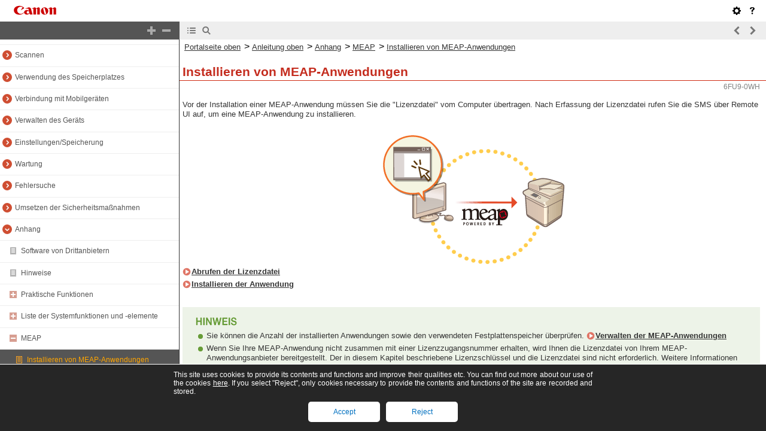

--- FILE ---
content_type: text/html
request_url: https://oip.manual.canon/USRMA-3832-zz-CS-7500-deDE/contents/devu-apdx-mp-inst.html
body_size: 2839
content:
<!DOCTYPE html PUBLIC "-//W3C//DTD XHTML 1.1//EN" "http://www.w3.org/TR/xhtml11/DTD/xhtml11.dtd"><html xml:lang="de" xmlns="http://www.w3.org/1999/xhtml"><head><meta name="Generator" content="CAESAR" /><meta http-equiv="Content-Type" content="application/xhtml+xml; charset=UTF-8" /><meta http-equiv="content-style-type" content="text/css" /><meta http-equiv="content-script-type" content="text/javascript" /><meta http-equiv="X-UA-Compatible" content="IE=edge" /><meta name="keywords" content="120_devu" /><meta name="description" content="Vor der Installation einer MEAP-Anwendung müssen Sie die &quot;Lizenzdatei&quot; vom Computer übertragen. Nach Erfassung der Lizenzdatei rufen Sie die SMS über Remote UI auf, um eine MEAP-Anwendung zu installieren." /><title>Installieren von MEAP-Anwendungen</title><link href="styles/style000/style.css" rel="alternate stylesheet" type="text/css" disabled="disabled" title="local" /><script type="text/javascript" charset="UTF-8" src="../jsons/resource.json"></script><script type="text/javascript" charset="UTF-8" src="../jsons/toc.json"></script><script type="text/javascript" charset="UTF-8" src="../scripts/loader.js"></script></head><body><div id="id_header" class="nocontent"><table cellpadding="0" cellspacing="0"><tr><th class="header"><span id="id_res_canon_logo"></span><span id="id_res_guide_name"></span></th><td class="header" id="id_header_include"></td></tr><tr><th class="bar" id="id_tabs"><button id="id_res_contents" class="tab_active" accesskey="c"></button><button id="id_res_search" class="tab_inactive" accesskey="s"></button></th><td class="bar"><button id="id_res_bar_icon_previous" accesskey="b" style="display: none;"></button><label id="id_res_bar_label_previous" for="id_res_bar_icon_previous"></label><button id="id_res_bar_icon_next" accesskey="n" style="display: none;"></button><label id="id_res_bar_label_next" for="id_res_bar_icon_next"></label><button id="id_res_bar_icon_print" accesskey="p" style="display: none;"></button><label id="id_res_bar_label_print" for="id_res_bar_icon_print"></label></td></tr></table></div><div id="id_panel" class="nocontent"><div id="id_panel_toc" style="display:None;"><div id="id_panel_label"><label id="id_res_chapter"></label><select id="id_chapter_select"></select></div><div id="id_toc_open_close"><a id="id_res_open_toc_all" href="#"></a><a id="id_res_close_toc_all" href="#"></a></div><ul id="id_toc"></ul><div id="id_print_all"><a id="id_res_print_all" href="#"></a></div></div><div id="id_panel_search" style="display:None;"></div></div><!--CONTENT_START--><div id="id_content"><h1><a id="120_h1_01"></a>Installieren von MEAP-Anwendungen</h1><div class="lead">Vor der Installation einer MEAP-Anwendung müssen Sie die &quot;Lizenzdatei&quot; vom Computer übertragen. Nach Erfassung der Lizenzdatei rufen Sie die SMS über Remote UI auf, um eine MEAP-Anwendung zu installieren.</div><div class="figure_center"><img src="./images/book_images/b_C02815_L.gif" alt="" /></div><div class="list_link_level0"><a href="devu-apdx-mp-inst.html#120_h2_01">Abrufen der Lizenzdatei</a></div><div class="list_link_level0"><a href="devu-apdx-mp-inst.html#120_h2_02">Installieren der Anwendung</a></div><div class="table_note_level0"><table class="table_note_level0"><thead class="table_note_level0"><tr class="table_note_level0"><td colspan="1" rowspan="1" class="col_0 row_0 table_note_level0 table_note_level0_col_0 table_note_level0_row_0"><div class="text"><img src="./images/global_images/1T0003419081/b_style_note1_L=de-DE.gif" alt="" /></div></td></tr></thead><tbody class="table_note_level0"><tr class="table_note_level0"><td colspan="1" rowspan="1" class="col_0 row_1 table_note_level0 table_note_level0_col_0 table_note_level0_row_1"><div class="list">Sie können die Anzahl der installierten Anwendungen sowie den verwendeten Festplattenspeicher überprüfen. <a href="devu-apdx-mp-mng.html#121_h1_01">Verwalten der MEAP-Anwendungen</a></div><div class="list">Wenn Sie Ihre MEAP-Anwendung nicht zusammen mit einer Lizenzzugangsnummer erhalten, wird Ihnen die Lizenzdatei von Ihrem MEAP-Anwendungsanbieter bereitgestellt. Der in diesem Kapitel beschriebene Lizenzschlüssel und die Lizenzdatei sind nicht erforderlich. Weitere Informationen dazu finden Sie in dem mit der jeweiligen MEAP-Anwendung bereitgestellten Handbuch.</div><div class="list">Je nach MEAP-Anwendung sind möglicherweise bestimmte Bedingungen für die Installation erforderlich. Weitere Informationen finden Sie im Benutzerhandbuch der zu verwendenden MEAP-Anwendung.</div><div class="list">Die maximale Anzahl der MEAP-Anwendungen, die auf diesem System installiert werden können, beträgt 19.</div></td></tr></tbody></table></div><h2><a id="120_h2_01"></a>Abrufen der Lizenzdatei</h2><div class="table_important_level0"><table class="table_important_level0"><thead class="table_important_level0"><tr class="table_important_level0"><td colspan="1" rowspan="1" class="col_0 row_0 table_important_level0 table_important_level0_col_0 table_important_level0_row_0"><div class="text"><img src="./images/global_images/1T0003419079/b_style_important1_L=de-DE.gif" alt="" /></div></td></tr></thead><tbody class="table_important_level0"><tr class="table_important_level0"><td colspan="1" rowspan="1" class="col_0 row_1 table_important_level0 table_important_level0_col_0 table_important_level0_row_1"><h5>Die folgenden Informationen sind für den Erwerb einer Lizenzdatei erforderlich.</h5><div class="list">Die dem Paket der MEAP-Anwendung beigefügte &quot;Lizenzzugangsnummer&quot;.</div><div class="list">Die auf dem Bildschirm links unten angezeigte &quot;Seriennummer&quot; des Geräts, wenn Sie <img src="./images/book_images/b_key_counter.gif" alt="" /> drücken.<span class="superscript">*</span></div><div class="annotation_level0">* Sie können die Seriennummer ebenfalls über den SMS-Bildschirm überprüfen. <a href="devu-apdx-mp-mng.html#121_h1_01">Verwalten der MEAP-Anwendungen</a></div></td></tr></tbody></table></div><div class="step_number">1</div><div class="step_text">Starten Sie den Webbrowser für den Zugriff auf http://www.canon.com/lms/license/</div><div class="step_number">2</div><div class="step_text">Befolgen Sie die auf dem Bildschirm angezeigten Anweisungen, um die Lizenzdatei abzurufen.</div><div class="figure_level1"><img src="./images/book_images/b_S02809_C.gif" alt="" /></div><div class="arrow">Nach dem Erwerb der Lizenzdatei rufen Sie SMS über das Remote UI auf, um eine MEAP-Anwendung zu installieren.</div><h2><a id="120_h2_02"></a>Installieren der Anwendung</h2><div class="step_number">1</div><div class="step_text">Melden Sie sich bei Remote UI an. <a href="devu-mcn_mng-rui-strt.html#319_h1_01">Starten von Remote UI</a></div><div class="step_number">2</div><div class="step_text">Klicken Sie auf der Portalseite auf [Service Management Service].</div><div class="step_number">3</div><div class="step_text">Klicken Sie auf [MEAP-Anwendung installieren]. </div><div class="figure_level1"><img src="./images/book_images/b_S02811_C.gif" alt="" /></div><div class="step_number">4</div><div class="step_text">Klicken Sie auf [Durchsuchen...], geben Sie die Anwendungsdatei und die Lizenzdatei an, und klicken Sie auf [OK].</div><div class="figure_level1"><img src="./images/book_images/b_S02812_C.gif" alt="" /></div><div class="list">Dateien mit der Erweiterung &quot;jar&quot; sind Anwendungsdateien.<br /></div><div class="list">Dateien mit der Erweiterung &quot;lic&quot; sind Lizenzdateien.</div><div class="step_number">5</div><div class="step_text">Wählen Sie die nach der Installation durchzuführende Funktion aus.</div><div class="list">Um die Anwendung nach der Installation zu starten, wählen Sie [Installieren und starten] aus. Wenn Sie die Anwendung nach der Installation nicht starten möchten, wählen Sie [Nur installieren] aus.</div><div class="step_number">6</div><div class="step_text">Klicken Sie auf [Installieren] <img src="./images/book_images/b_in_arrow_right.gif" alt="" /> [Ja].</div><div class="list">Wenn der Lizenzierungsbildschirm angezeigt wird, überprüfen Sie den Inhalt, und klicken Sie dann auf [Akzeptieren].</div><div class="arrow">Wenn die Installation abgeschlossen ist, wird der Bildschirm der MEAP-Anwendungsverwaltung angezeigt.</div><div class="table_note_level0"><table class="table_note_level0"><thead class="table_note_level0"><tr class="table_note_level0"><td colspan="1" rowspan="1" class="col_0 row_0 table_note_level0 table_note_level0_col_0 table_note_level0_row_0"><div class="text"><img src="./images/global_images/1T0003419081/b_style_note1_L=de-DE.gif" alt="" /></div></td></tr></thead><tbody class="table_note_level0"><tr class="table_note_level0"><td colspan="1" rowspan="1" class="col_0 row_1 table_note_level0 table_note_level0_col_0 table_note_level0_row_1"><div class="list">Je nach der MEAP-Anwendung kann das Benutzerhandbuch oder die zugehörige Software von der URL-Adresse http://canon.com/fau/downloads heruntergeladen werden.</div><div class="list">Sie können die Version der MEAP-Anwendung auf dieselbe Weise wie bei der Installation aktualisieren. Stoppen Sie die MEAP-Anwendung auf dem SMS-Bildschirm vor der Installation. <a href="devu-apdx-mp-mng.html#121_h1_01">Verwalten der MEAP-Anwendungen</a></div><div class="list">Die maximale Festplattengröße, die von Anwendungen genutzt werden kann, liegt bei ca. 4 GB.</div><div class="list">Wenn der Rechner während der Installation einer Anwendung herunterfährt, wird möglicherweise eine Fehlermeldung auf der Installationsseite für SMS angezeigt, und die Installation kann abgebrochen werden. Versuchen Sie in diesem Fall, die MEAP-Anwendung nach dem Neustart des Systems erneut zu installieren (Hauptschalter aus- und wieder einschalten). Anweisungen zum Ein- und Ausschalten des Geräts finden Sie unter <a href="devu-basicope-powswi_on-powswi_off.html#237_h1_01">Ausschalten des Geräts</a>, <a href="devu-basicope-powswi_on.html#236_h1_01">Einschalten des Geräts</a>.</div></td></tr></tbody></table></div></div><!--CONTENT_END--><div id="id_footer" class="nocontent"><table cellpadding="0" cellspacing="0"><tr><th><span id="id_res_copy_right"></span></th><td id="id_footer_include"></td></tr></table></div><div id="id_breadcrumbs" class="nocontent"><a href="../index.html" id="id_res_home"></a> &gt; <a href="devu-apdx.html" id="id_level_1" toc_id="devu-apdx" title="Anhang" >Anhang</a> &gt; <a href="devu-apdx-mp.html" id="id_level_2" toc_id="devu-apdx-mp" title="MEAP" >MEAP</a> &gt; <a id="id_level_3" toc_id="devu-apdx-mp-inst" title="Installieren von MEAP-Anwendungen" >Installieren von MEAP-Anwendungen</a></div><div id="id_document_number">6FU9-0WH</div></body></html>